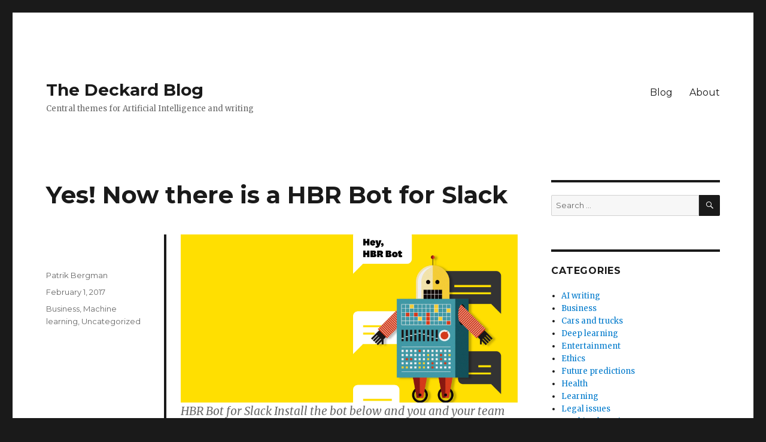

--- FILE ---
content_type: text/html; charset=UTF-8
request_url: https://deckard.se/yes-now-there-is-a-hbr-bot-for-slack-2/
body_size: 13798
content:
<!DOCTYPE html>
<html lang="en-GB" class="no-js">
<head>
	<meta charset="UTF-8">
	<meta name="viewport" content="width=device-width, initial-scale=1">
	<link rel="profile" href="https://gmpg.org/xfn/11">
		<link rel="pingback" href="https://deckard.se/xmlrpc.php">
		<script>(function(html){html.className = html.className.replace(/\bno-js\b/,'js')})(document.documentElement);</script>
<meta name='robots' content='index, follow, max-image-preview:large, max-snippet:-1, max-video-preview:-1' />

	<!-- This site is optimized with the Yoast SEO plugin v19.13 - https://yoast.com/wordpress/plugins/seo/ -->
	<title>Yes! Now there is a HBR Bot for Slack - The Deckard Blog</title>
	<link rel="canonical" href="https://deckard.se/yes-now-there-is-a-hbr-bot-for-slack-2/" />
	<meta property="og:locale" content="en_GB" />
	<meta property="og:type" content="article" />
	<meta property="og:title" content="Yes! Now there is a HBR Bot for Slack - The Deckard Blog" />
	<meta property="og:description" content="HBR Bot for Slack Install the bot below and you and your team can receive a daily piece of advice from Harvard Business Review. Do you and your team use Slack? Now you can get some of HBR’s most practical insights delivered to you right inside the app. The HBR bot has compiled advice from &hellip; Continue reading &quot;Yes! Now there is a HBR Bot for Slack&quot;" />
	<meta property="og:url" content="https://deckard.se/yes-now-there-is-a-hbr-bot-for-slack-2/" />
	<meta property="og:site_name" content="The Deckard Blog" />
	<meta property="article:published_time" content="2017-02-01T14:19:13+00:00" />
	<meta property="og:image" content="http://deckard.se/wp-content/uploads/2017/02/hbr-slackbot-hero-2.jpg" />
	<meta name="author" content="Patrik Bergman" />
	<meta name="twitter:card" content="summary_large_image" />
	<meta name="twitter:creator" content="@patrikbergman" />
	<meta name="twitter:site" content="@TheDeckardBlog" />
	<script type="application/ld+json" class="yoast-schema-graph">{"@context":"https://schema.org","@graph":[{"@type":"WebPage","@id":"https://deckard.se/yes-now-there-is-a-hbr-bot-for-slack-2/","url":"https://deckard.se/yes-now-there-is-a-hbr-bot-for-slack-2/","name":"Yes! Now there is a HBR Bot for Slack - The Deckard Blog","isPartOf":{"@id":"http://deckard.se/#website"},"primaryImageOfPage":{"@id":"https://deckard.se/yes-now-there-is-a-hbr-bot-for-slack-2/#primaryimage"},"image":{"@id":"https://deckard.se/yes-now-there-is-a-hbr-bot-for-slack-2/#primaryimage"},"thumbnailUrl":"http://deckard.se/wp-content/uploads/2017/02/hbr-slackbot-hero-2.jpg","datePublished":"2017-02-01T14:19:13+00:00","dateModified":"2017-02-01T14:19:13+00:00","author":{"@id":"http://deckard.se/#/schema/person/3c31353906a862069b6aa5f396c798c3"},"breadcrumb":{"@id":"https://deckard.se/yes-now-there-is-a-hbr-bot-for-slack-2/#breadcrumb"},"inLanguage":"en-GB","potentialAction":[{"@type":"ReadAction","target":["https://deckard.se/yes-now-there-is-a-hbr-bot-for-slack-2/"]}]},{"@type":"ImageObject","inLanguage":"en-GB","@id":"https://deckard.se/yes-now-there-is-a-hbr-bot-for-slack-2/#primaryimage","url":"https://deckard.se/wp-content/uploads/2017/02/hbr-slackbot-hero-2.jpg","contentUrl":"https://deckard.se/wp-content/uploads/2017/02/hbr-slackbot-hero-2.jpg","width":1920,"height":960},{"@type":"BreadcrumbList","@id":"https://deckard.se/yes-now-there-is-a-hbr-bot-for-slack-2/#breadcrumb","itemListElement":[{"@type":"ListItem","position":1,"name":"Home","item":"http://deckard.se/"},{"@type":"ListItem","position":2,"name":"Blog","item":"https://deckard.se/blog/"},{"@type":"ListItem","position":3,"name":"Yes! Now there is a HBR Bot for Slack"}]},{"@type":"WebSite","@id":"http://deckard.se/#website","url":"http://deckard.se/","name":"The Deckard Blog","description":"Central themes for Artificial Intelligence and writing","potentialAction":[{"@type":"SearchAction","target":{"@type":"EntryPoint","urlTemplate":"http://deckard.se/?s={search_term_string}"},"query-input":"required name=search_term_string"}],"inLanguage":"en-GB"},{"@type":"Person","@id":"http://deckard.se/#/schema/person/3c31353906a862069b6aa5f396c798c3","name":"Patrik Bergman","image":{"@type":"ImageObject","inLanguage":"en-GB","@id":"http://deckard.se/#/schema/person/image/","url":"https://secure.gravatar.com/avatar/65548335428dbd0270dec4deffa75820?s=96&d=blank&r=g","contentUrl":"https://secure.gravatar.com/avatar/65548335428dbd0270dec4deffa75820?s=96&d=blank&r=g","caption":"Patrik Bergman"},"description":"Communications Manager at Haldex. Father, husband, vegetarian and reader of Dostoyevsky.","sameAs":["http://linkedin.com/in/patrikbergman","https://twitter.com/patrikbergman"]}]}</script>
	<!-- / Yoast SEO plugin. -->


<link rel='dns-prefetch' href='//platform-api.sharethis.com' />
<link rel='dns-prefetch' href='//fonts.googleapis.com' />
<link rel='dns-prefetch' href='//v0.wordpress.com' />
<link href='https://fonts.gstatic.com' crossorigin rel='preconnect' />
<link rel="alternate" type="application/rss+xml" title="The Deckard Blog &raquo; Feed" href="https://deckard.se/feed/" />
<link rel="alternate" type="application/rss+xml" title="The Deckard Blog &raquo; Comments Feed" href="https://deckard.se/comments/feed/" />
<link rel="alternate" type="application/rss+xml" title="The Deckard Blog &raquo; Yes! Now there is a HBR Bot for Slack Comments Feed" href="https://deckard.se/yes-now-there-is-a-hbr-bot-for-slack-2/feed/" />
<script>
window._wpemojiSettings = {"baseUrl":"https:\/\/s.w.org\/images\/core\/emoji\/14.0.0\/72x72\/","ext":".png","svgUrl":"https:\/\/s.w.org\/images\/core\/emoji\/14.0.0\/svg\/","svgExt":".svg","source":{"concatemoji":"https:\/\/deckard.se\/wp-includes\/js\/wp-emoji-release.min.js?ver=6.1.9"}};
/*! This file is auto-generated */
!function(e,a,t){var n,r,o,i=a.createElement("canvas"),p=i.getContext&&i.getContext("2d");function s(e,t){var a=String.fromCharCode,e=(p.clearRect(0,0,i.width,i.height),p.fillText(a.apply(this,e),0,0),i.toDataURL());return p.clearRect(0,0,i.width,i.height),p.fillText(a.apply(this,t),0,0),e===i.toDataURL()}function c(e){var t=a.createElement("script");t.src=e,t.defer=t.type="text/javascript",a.getElementsByTagName("head")[0].appendChild(t)}for(o=Array("flag","emoji"),t.supports={everything:!0,everythingExceptFlag:!0},r=0;r<o.length;r++)t.supports[o[r]]=function(e){if(p&&p.fillText)switch(p.textBaseline="top",p.font="600 32px Arial",e){case"flag":return s([127987,65039,8205,9895,65039],[127987,65039,8203,9895,65039])?!1:!s([55356,56826,55356,56819],[55356,56826,8203,55356,56819])&&!s([55356,57332,56128,56423,56128,56418,56128,56421,56128,56430,56128,56423,56128,56447],[55356,57332,8203,56128,56423,8203,56128,56418,8203,56128,56421,8203,56128,56430,8203,56128,56423,8203,56128,56447]);case"emoji":return!s([129777,127995,8205,129778,127999],[129777,127995,8203,129778,127999])}return!1}(o[r]),t.supports.everything=t.supports.everything&&t.supports[o[r]],"flag"!==o[r]&&(t.supports.everythingExceptFlag=t.supports.everythingExceptFlag&&t.supports[o[r]]);t.supports.everythingExceptFlag=t.supports.everythingExceptFlag&&!t.supports.flag,t.DOMReady=!1,t.readyCallback=function(){t.DOMReady=!0},t.supports.everything||(n=function(){t.readyCallback()},a.addEventListener?(a.addEventListener("DOMContentLoaded",n,!1),e.addEventListener("load",n,!1)):(e.attachEvent("onload",n),a.attachEvent("onreadystatechange",function(){"complete"===a.readyState&&t.readyCallback()})),(e=t.source||{}).concatemoji?c(e.concatemoji):e.wpemoji&&e.twemoji&&(c(e.twemoji),c(e.wpemoji)))}(window,document,window._wpemojiSettings);
</script>
<style>
img.wp-smiley,
img.emoji {
	display: inline !important;
	border: none !important;
	box-shadow: none !important;
	height: 1em !important;
	width: 1em !important;
	margin: 0 0.07em !important;
	vertical-align: -0.1em !important;
	background: none !important;
	padding: 0 !important;
}
</style>
	<link rel='stylesheet' id='twentysixteen-jetpack-css' href='https://deckard.se/wp-content/plugins/jetpack/modules/theme-tools/compat/twentysixteen.css?ver=11.6.2' media='all' />
<link rel='stylesheet' id='wp-block-library-css' href='https://deckard.se/wp-includes/css/dist/block-library/style.min.css?ver=6.1.9' media='all' />
<style id='wp-block-library-inline-css'>
.has-text-align-justify{text-align:justify;}
</style>
<style id='wp-block-library-theme-inline-css'>
.wp-block-audio figcaption{color:#555;font-size:13px;text-align:center}.is-dark-theme .wp-block-audio figcaption{color:hsla(0,0%,100%,.65)}.wp-block-audio{margin:0 0 1em}.wp-block-code{border:1px solid #ccc;border-radius:4px;font-family:Menlo,Consolas,monaco,monospace;padding:.8em 1em}.wp-block-embed figcaption{color:#555;font-size:13px;text-align:center}.is-dark-theme .wp-block-embed figcaption{color:hsla(0,0%,100%,.65)}.wp-block-embed{margin:0 0 1em}.blocks-gallery-caption{color:#555;font-size:13px;text-align:center}.is-dark-theme .blocks-gallery-caption{color:hsla(0,0%,100%,.65)}.wp-block-image figcaption{color:#555;font-size:13px;text-align:center}.is-dark-theme .wp-block-image figcaption{color:hsla(0,0%,100%,.65)}.wp-block-image{margin:0 0 1em}.wp-block-pullquote{border-top:4px solid;border-bottom:4px solid;margin-bottom:1.75em;color:currentColor}.wp-block-pullquote__citation,.wp-block-pullquote cite,.wp-block-pullquote footer{color:currentColor;text-transform:uppercase;font-size:.8125em;font-style:normal}.wp-block-quote{border-left:.25em solid;margin:0 0 1.75em;padding-left:1em}.wp-block-quote cite,.wp-block-quote footer{color:currentColor;font-size:.8125em;position:relative;font-style:normal}.wp-block-quote.has-text-align-right{border-left:none;border-right:.25em solid;padding-left:0;padding-right:1em}.wp-block-quote.has-text-align-center{border:none;padding-left:0}.wp-block-quote.is-large,.wp-block-quote.is-style-large,.wp-block-quote.is-style-plain{border:none}.wp-block-search .wp-block-search__label{font-weight:700}.wp-block-search__button{border:1px solid #ccc;padding:.375em .625em}:where(.wp-block-group.has-background){padding:1.25em 2.375em}.wp-block-separator.has-css-opacity{opacity:.4}.wp-block-separator{border:none;border-bottom:2px solid;margin-left:auto;margin-right:auto}.wp-block-separator.has-alpha-channel-opacity{opacity:1}.wp-block-separator:not(.is-style-wide):not(.is-style-dots){width:100px}.wp-block-separator.has-background:not(.is-style-dots){border-bottom:none;height:1px}.wp-block-separator.has-background:not(.is-style-wide):not(.is-style-dots){height:2px}.wp-block-table{margin:"0 0 1em 0"}.wp-block-table thead{border-bottom:3px solid}.wp-block-table tfoot{border-top:3px solid}.wp-block-table td,.wp-block-table th{word-break:normal}.wp-block-table figcaption{color:#555;font-size:13px;text-align:center}.is-dark-theme .wp-block-table figcaption{color:hsla(0,0%,100%,.65)}.wp-block-video figcaption{color:#555;font-size:13px;text-align:center}.is-dark-theme .wp-block-video figcaption{color:hsla(0,0%,100%,.65)}.wp-block-video{margin:0 0 1em}.wp-block-template-part.has-background{padding:1.25em 2.375em;margin-top:0;margin-bottom:0}
</style>
<link rel='stylesheet' id='mediaelement-css' href='https://deckard.se/wp-includes/js/mediaelement/mediaelementplayer-legacy.min.css?ver=4.2.17' media='all' />
<link rel='stylesheet' id='wp-mediaelement-css' href='https://deckard.se/wp-includes/js/mediaelement/wp-mediaelement.min.css?ver=6.1.9' media='all' />
<link rel='stylesheet' id='classic-theme-styles-css' href='https://deckard.se/wp-includes/css/classic-themes.min.css?ver=1' media='all' />
<style id='global-styles-inline-css'>
body{--wp--preset--color--black: #000000;--wp--preset--color--cyan-bluish-gray: #abb8c3;--wp--preset--color--white: #fff;--wp--preset--color--pale-pink: #f78da7;--wp--preset--color--vivid-red: #cf2e2e;--wp--preset--color--luminous-vivid-orange: #ff6900;--wp--preset--color--luminous-vivid-amber: #fcb900;--wp--preset--color--light-green-cyan: #7bdcb5;--wp--preset--color--vivid-green-cyan: #00d084;--wp--preset--color--pale-cyan-blue: #8ed1fc;--wp--preset--color--vivid-cyan-blue: #0693e3;--wp--preset--color--vivid-purple: #9b51e0;--wp--preset--color--dark-gray: #1a1a1a;--wp--preset--color--medium-gray: #686868;--wp--preset--color--light-gray: #e5e5e5;--wp--preset--color--blue-gray: #4d545c;--wp--preset--color--bright-blue: #007acc;--wp--preset--color--light-blue: #9adffd;--wp--preset--color--dark-brown: #402b30;--wp--preset--color--medium-brown: #774e24;--wp--preset--color--dark-red: #640c1f;--wp--preset--color--bright-red: #ff675f;--wp--preset--color--yellow: #ffef8e;--wp--preset--gradient--vivid-cyan-blue-to-vivid-purple: linear-gradient(135deg,rgba(6,147,227,1) 0%,rgb(155,81,224) 100%);--wp--preset--gradient--light-green-cyan-to-vivid-green-cyan: linear-gradient(135deg,rgb(122,220,180) 0%,rgb(0,208,130) 100%);--wp--preset--gradient--luminous-vivid-amber-to-luminous-vivid-orange: linear-gradient(135deg,rgba(252,185,0,1) 0%,rgba(255,105,0,1) 100%);--wp--preset--gradient--luminous-vivid-orange-to-vivid-red: linear-gradient(135deg,rgba(255,105,0,1) 0%,rgb(207,46,46) 100%);--wp--preset--gradient--very-light-gray-to-cyan-bluish-gray: linear-gradient(135deg,rgb(238,238,238) 0%,rgb(169,184,195) 100%);--wp--preset--gradient--cool-to-warm-spectrum: linear-gradient(135deg,rgb(74,234,220) 0%,rgb(151,120,209) 20%,rgb(207,42,186) 40%,rgb(238,44,130) 60%,rgb(251,105,98) 80%,rgb(254,248,76) 100%);--wp--preset--gradient--blush-light-purple: linear-gradient(135deg,rgb(255,206,236) 0%,rgb(152,150,240) 100%);--wp--preset--gradient--blush-bordeaux: linear-gradient(135deg,rgb(254,205,165) 0%,rgb(254,45,45) 50%,rgb(107,0,62) 100%);--wp--preset--gradient--luminous-dusk: linear-gradient(135deg,rgb(255,203,112) 0%,rgb(199,81,192) 50%,rgb(65,88,208) 100%);--wp--preset--gradient--pale-ocean: linear-gradient(135deg,rgb(255,245,203) 0%,rgb(182,227,212) 50%,rgb(51,167,181) 100%);--wp--preset--gradient--electric-grass: linear-gradient(135deg,rgb(202,248,128) 0%,rgb(113,206,126) 100%);--wp--preset--gradient--midnight: linear-gradient(135deg,rgb(2,3,129) 0%,rgb(40,116,252) 100%);--wp--preset--duotone--dark-grayscale: url('#wp-duotone-dark-grayscale');--wp--preset--duotone--grayscale: url('#wp-duotone-grayscale');--wp--preset--duotone--purple-yellow: url('#wp-duotone-purple-yellow');--wp--preset--duotone--blue-red: url('#wp-duotone-blue-red');--wp--preset--duotone--midnight: url('#wp-duotone-midnight');--wp--preset--duotone--magenta-yellow: url('#wp-duotone-magenta-yellow');--wp--preset--duotone--purple-green: url('#wp-duotone-purple-green');--wp--preset--duotone--blue-orange: url('#wp-duotone-blue-orange');--wp--preset--font-size--small: 13px;--wp--preset--font-size--medium: 20px;--wp--preset--font-size--large: 36px;--wp--preset--font-size--x-large: 42px;--wp--preset--spacing--20: 0.44rem;--wp--preset--spacing--30: 0.67rem;--wp--preset--spacing--40: 1rem;--wp--preset--spacing--50: 1.5rem;--wp--preset--spacing--60: 2.25rem;--wp--preset--spacing--70: 3.38rem;--wp--preset--spacing--80: 5.06rem;}:where(.is-layout-flex){gap: 0.5em;}body .is-layout-flow > .alignleft{float: left;margin-inline-start: 0;margin-inline-end: 2em;}body .is-layout-flow > .alignright{float: right;margin-inline-start: 2em;margin-inline-end: 0;}body .is-layout-flow > .aligncenter{margin-left: auto !important;margin-right: auto !important;}body .is-layout-constrained > .alignleft{float: left;margin-inline-start: 0;margin-inline-end: 2em;}body .is-layout-constrained > .alignright{float: right;margin-inline-start: 2em;margin-inline-end: 0;}body .is-layout-constrained > .aligncenter{margin-left: auto !important;margin-right: auto !important;}body .is-layout-constrained > :where(:not(.alignleft):not(.alignright):not(.alignfull)){max-width: var(--wp--style--global--content-size);margin-left: auto !important;margin-right: auto !important;}body .is-layout-constrained > .alignwide{max-width: var(--wp--style--global--wide-size);}body .is-layout-flex{display: flex;}body .is-layout-flex{flex-wrap: wrap;align-items: center;}body .is-layout-flex > *{margin: 0;}:where(.wp-block-columns.is-layout-flex){gap: 2em;}.has-black-color{color: var(--wp--preset--color--black) !important;}.has-cyan-bluish-gray-color{color: var(--wp--preset--color--cyan-bluish-gray) !important;}.has-white-color{color: var(--wp--preset--color--white) !important;}.has-pale-pink-color{color: var(--wp--preset--color--pale-pink) !important;}.has-vivid-red-color{color: var(--wp--preset--color--vivid-red) !important;}.has-luminous-vivid-orange-color{color: var(--wp--preset--color--luminous-vivid-orange) !important;}.has-luminous-vivid-amber-color{color: var(--wp--preset--color--luminous-vivid-amber) !important;}.has-light-green-cyan-color{color: var(--wp--preset--color--light-green-cyan) !important;}.has-vivid-green-cyan-color{color: var(--wp--preset--color--vivid-green-cyan) !important;}.has-pale-cyan-blue-color{color: var(--wp--preset--color--pale-cyan-blue) !important;}.has-vivid-cyan-blue-color{color: var(--wp--preset--color--vivid-cyan-blue) !important;}.has-vivid-purple-color{color: var(--wp--preset--color--vivid-purple) !important;}.has-black-background-color{background-color: var(--wp--preset--color--black) !important;}.has-cyan-bluish-gray-background-color{background-color: var(--wp--preset--color--cyan-bluish-gray) !important;}.has-white-background-color{background-color: var(--wp--preset--color--white) !important;}.has-pale-pink-background-color{background-color: var(--wp--preset--color--pale-pink) !important;}.has-vivid-red-background-color{background-color: var(--wp--preset--color--vivid-red) !important;}.has-luminous-vivid-orange-background-color{background-color: var(--wp--preset--color--luminous-vivid-orange) !important;}.has-luminous-vivid-amber-background-color{background-color: var(--wp--preset--color--luminous-vivid-amber) !important;}.has-light-green-cyan-background-color{background-color: var(--wp--preset--color--light-green-cyan) !important;}.has-vivid-green-cyan-background-color{background-color: var(--wp--preset--color--vivid-green-cyan) !important;}.has-pale-cyan-blue-background-color{background-color: var(--wp--preset--color--pale-cyan-blue) !important;}.has-vivid-cyan-blue-background-color{background-color: var(--wp--preset--color--vivid-cyan-blue) !important;}.has-vivid-purple-background-color{background-color: var(--wp--preset--color--vivid-purple) !important;}.has-black-border-color{border-color: var(--wp--preset--color--black) !important;}.has-cyan-bluish-gray-border-color{border-color: var(--wp--preset--color--cyan-bluish-gray) !important;}.has-white-border-color{border-color: var(--wp--preset--color--white) !important;}.has-pale-pink-border-color{border-color: var(--wp--preset--color--pale-pink) !important;}.has-vivid-red-border-color{border-color: var(--wp--preset--color--vivid-red) !important;}.has-luminous-vivid-orange-border-color{border-color: var(--wp--preset--color--luminous-vivid-orange) !important;}.has-luminous-vivid-amber-border-color{border-color: var(--wp--preset--color--luminous-vivid-amber) !important;}.has-light-green-cyan-border-color{border-color: var(--wp--preset--color--light-green-cyan) !important;}.has-vivid-green-cyan-border-color{border-color: var(--wp--preset--color--vivid-green-cyan) !important;}.has-pale-cyan-blue-border-color{border-color: var(--wp--preset--color--pale-cyan-blue) !important;}.has-vivid-cyan-blue-border-color{border-color: var(--wp--preset--color--vivid-cyan-blue) !important;}.has-vivid-purple-border-color{border-color: var(--wp--preset--color--vivid-purple) !important;}.has-vivid-cyan-blue-to-vivid-purple-gradient-background{background: var(--wp--preset--gradient--vivid-cyan-blue-to-vivid-purple) !important;}.has-light-green-cyan-to-vivid-green-cyan-gradient-background{background: var(--wp--preset--gradient--light-green-cyan-to-vivid-green-cyan) !important;}.has-luminous-vivid-amber-to-luminous-vivid-orange-gradient-background{background: var(--wp--preset--gradient--luminous-vivid-amber-to-luminous-vivid-orange) !important;}.has-luminous-vivid-orange-to-vivid-red-gradient-background{background: var(--wp--preset--gradient--luminous-vivid-orange-to-vivid-red) !important;}.has-very-light-gray-to-cyan-bluish-gray-gradient-background{background: var(--wp--preset--gradient--very-light-gray-to-cyan-bluish-gray) !important;}.has-cool-to-warm-spectrum-gradient-background{background: var(--wp--preset--gradient--cool-to-warm-spectrum) !important;}.has-blush-light-purple-gradient-background{background: var(--wp--preset--gradient--blush-light-purple) !important;}.has-blush-bordeaux-gradient-background{background: var(--wp--preset--gradient--blush-bordeaux) !important;}.has-luminous-dusk-gradient-background{background: var(--wp--preset--gradient--luminous-dusk) !important;}.has-pale-ocean-gradient-background{background: var(--wp--preset--gradient--pale-ocean) !important;}.has-electric-grass-gradient-background{background: var(--wp--preset--gradient--electric-grass) !important;}.has-midnight-gradient-background{background: var(--wp--preset--gradient--midnight) !important;}.has-small-font-size{font-size: var(--wp--preset--font-size--small) !important;}.has-medium-font-size{font-size: var(--wp--preset--font-size--medium) !important;}.has-large-font-size{font-size: var(--wp--preset--font-size--large) !important;}.has-x-large-font-size{font-size: var(--wp--preset--font-size--x-large) !important;}
.wp-block-navigation a:where(:not(.wp-element-button)){color: inherit;}
:where(.wp-block-columns.is-layout-flex){gap: 2em;}
.wp-block-pullquote{font-size: 1.5em;line-height: 1.6;}
</style>
<link rel='stylesheet' id='tfba_socialfeed_style-css' href='https://deckard.se/wp-content/plugins/arrow-twitter-feed/includes/../css/jquery.socialfeed.css?ver=1.0.0' media='all' />
<link rel='stylesheet' id='optinforms-stylesheet-css' href='https://deckard.se/wp-content/plugins/optin-forms/css/optinforms.css?ver=1.3.0' media='all' />
<link rel='stylesheet' id='optinforms-googleFont-css' href='//fonts.googleapis.com/css?family=News+Cycle&#038;ver=6.1.9' media='all' />
<link rel='stylesheet' id='twentysixteen-fonts-css' href='https://fonts.googleapis.com/css?family=Merriweather%3A400%2C700%2C900%2C400italic%2C700italic%2C900italic%7CMontserrat%3A400%2C700%7CInconsolata%3A400&#038;subset=latin%2Clatin-ext&#038;display=fallback' media='all' />
<link rel='stylesheet' id='genericons-css' href='https://deckard.se/wp-content/plugins/jetpack/_inc/genericons/genericons/genericons.css?ver=3.1' media='all' />
<link rel='stylesheet' id='twentysixteen-style-css' href='https://deckard.se/wp-content/themes/twentysixteen/style.css?ver=20221101' media='all' />
<link rel='stylesheet' id='twentysixteen-block-style-css' href='https://deckard.se/wp-content/themes/twentysixteen/css/blocks.css?ver=20221004' media='all' />
<!--[if lt IE 10]>
<link rel='stylesheet' id='twentysixteen-ie-css' href='https://deckard.se/wp-content/themes/twentysixteen/css/ie.css?ver=20170530' media='all' />
<![endif]-->
<!--[if lt IE 9]>
<link rel='stylesheet' id='twentysixteen-ie8-css' href='https://deckard.se/wp-content/themes/twentysixteen/css/ie8.css?ver=20170530' media='all' />
<![endif]-->
<!--[if lt IE 8]>
<link rel='stylesheet' id='twentysixteen-ie7-css' href='https://deckard.se/wp-content/themes/twentysixteen/css/ie7.css?ver=20170530' media='all' />
<![endif]-->
<link rel='stylesheet' id='esf-custom-fonts-css' href='https://deckard.se/wp-content/plugins/easy-facebook-likebox/frontend/assets/css/esf-custom-fonts.css?ver=6.1.9' media='all' />
<link rel='stylesheet' id='esf-insta-frontend-css' href='https://deckard.se/wp-content/plugins/easy-facebook-likebox//instagram/frontend/assets/css/esf-insta-frontend.css?ver=6.1.9' media='all' />
<link rel='stylesheet' id='esf-insta-customizer-style-css' href='https://deckard.se/wp-admin/admin-ajax.php?action=esf-insta-customizer-style&#038;ver=6.1.9' media='all' />
<link rel='stylesheet' id='yarppRelatedCss-css' href='https://deckard.se/wp-content/plugins/yet-another-related-posts-plugin/style/related.css?ver=5.30.1' media='all' />
<link rel='stylesheet' id='jetpack_css-css' href='https://deckard.se/wp-content/plugins/jetpack/css/jetpack.css?ver=11.6.2' media='all' />
<script src='https://deckard.se/wp-includes/js/jquery/jquery.min.js?ver=3.6.1' id='jquery-core-js'></script>
<script src='https://deckard.se/wp-includes/js/jquery/jquery-migrate.min.js?ver=3.3.2' id='jquery-migrate-js'></script>
<script src='https://deckard.se/wp-content/plugins/arrow-twitter-feed/includes/../bower_components/codebird-js/codebird.js?ver=6.1.9' id='tfba_codebird-js'></script>
<script src='https://deckard.se/wp-content/plugins/arrow-twitter-feed/includes/../bower_components/doT/doT.min.js?ver=6.1.9' id='tfba_doT-js'></script>
<script src='https://deckard.se/wp-content/plugins/arrow-twitter-feed/includes/../bower_components/moment/min/moment.min.js?ver=6.1.9' id='tfba_moment-js'></script>
<script src='https://deckard.se/wp-content/plugins/arrow-twitter-feed/includes/../js/jquery.socialfeed.js?ver=6.1.9' id='tfba_socialfeed-js'></script>
<script id='tho-header-js-js-extra'>
var THO_Head = {"variations":{"759":{"variations":{"7":"Deloitte says: Focus on Machine Intelligence (MI), not just #AI","8":"There's a new master in town says Deloitte: Machine Intelligence (MI) #AI","9":"Machine Intelligence (MI) is the forest, and Artificial Intelligence (AI) are the trees, says Deloitte"},"test_id":"3","winners":[]},"665":{"variations":{"4":"Autonomous or driverless cars, and will we buy them?","5":"Want to buy an autonomus car? Read this first.","6":"Will you buy an autonomous car or a driverless car?"},"test_id":"2","winners":[]},"671":{"variations":{"1":"How companies are preparing to use Artificial Intelligence #AI","2":"This is how you can prepare for AI","3":"Preparing for using AI? Her are the necessary steps."},"test_id":"1","winners":[]}},"post_id":"596","element_tag":"thrive_headline","woo_tag":"tho_woo"};
</script>
<script src='https://deckard.se/wp-content/plugins/thrive-headline-optimizer/frontend/js/header.min.js?ver=2.3.1' id='tho-header-js-js'></script>
<!--[if lt IE 9]>
<script src='https://deckard.se/wp-content/themes/twentysixteen/js/html5.js?ver=3.7.3' id='twentysixteen-html5-js'></script>
<![endif]-->
<script src='https://deckard.se/wp-content/plugins/easy-facebook-likebox/frontend/assets/js/imagesloaded.pkgd.min.js?ver=6.1.9' id='imagesloaded.pkgd.min-js'></script>
<script id='esf-insta-public-js-extra'>
var esf_insta = {"ajax_url":"https:\/\/deckard.se\/wp-admin\/admin-ajax.php","version":"free","nonce":"ff220b04c9"};
</script>
<script src='https://deckard.se/wp-content/plugins/easy-facebook-likebox//instagram/frontend/assets/js/esf-insta-public.js?ver=1' id='esf-insta-public-js'></script>
<script src='//platform-api.sharethis.com/js/sharethis.js#source=googleanalytics-wordpress#product=ga&#038;property=63b14cedeb42960019cdfa53' id='googleanalytics-platform-sharethis-js'></script>
<link rel="https://api.w.org/" href="https://deckard.se/wp-json/" /><link rel="alternate" type="application/json" href="https://deckard.se/wp-json/wp/v2/posts/596" /><link rel="EditURI" type="application/rsd+xml" title="RSD" href="https://deckard.se/xmlrpc.php?rsd" />
<link rel="wlwmanifest" type="application/wlwmanifest+xml" href="https://deckard.se/wp-includes/wlwmanifest.xml" />
<meta name="generator" content="WordPress 6.1.9" />
<link rel='shortlink' href='https://wp.me/p8nbMX-9C' />
<link rel="alternate" type="application/json+oembed" href="https://deckard.se/wp-json/oembed/1.0/embed?url=https%3A%2F%2Fdeckard.se%2Fyes-now-there-is-a-hbr-bot-for-slack-2%2F" />
<link rel="alternate" type="text/xml+oembed" href="https://deckard.se/wp-json/oembed/1.0/embed?url=https%3A%2F%2Fdeckard.se%2Fyes-now-there-is-a-hbr-bot-for-slack-2%2F&#038;format=xml" />
<style type="text/css" id="tve_global_variables">:root{--tcb-background-author-image:url(https://secure.gravatar.com/avatar/65548335428dbd0270dec4deffa75820?s=256&d=blank&r=g);--tcb-background-user-image:url();--tcb-background-featured-image-thumbnail:url(https://deckard.se/wp-content/plugins/thrive-visual-editor/editor/css/images/featured_image.png);}</style>	<style>img#wpstats{display:none}</style>
		<script>
(function() {
	(function (i, s, o, g, r, a, m) {
		i['GoogleAnalyticsObject'] = r;
		i[r] = i[r] || function () {
				(i[r].q = i[r].q || []).push(arguments)
			}, i[r].l = 1 * new Date();
		a = s.createElement(o),
			m = s.getElementsByTagName(o)[0];
		a.async = 1;
		a.src = g;
		m.parentNode.insertBefore(a, m)
	})(window, document, 'script', 'https://google-analytics.com/analytics.js', 'ga');

	ga('create', 'UA-91624833-1', 'auto');
			ga('send', 'pageview');
	})();
</script>
<style type="text/css" id="thrive-default-styles"></style></head>

<body class="post-template-default single single-post postid-596 single-format-standard wp-embed-responsive">
<svg xmlns="http://www.w3.org/2000/svg" viewBox="0 0 0 0" width="0" height="0" focusable="false" role="none" style="visibility: hidden; position: absolute; left: -9999px; overflow: hidden;" ><defs><filter id="wp-duotone-dark-grayscale"><feColorMatrix color-interpolation-filters="sRGB" type="matrix" values=" .299 .587 .114 0 0 .299 .587 .114 0 0 .299 .587 .114 0 0 .299 .587 .114 0 0 " /><feComponentTransfer color-interpolation-filters="sRGB" ><feFuncR type="table" tableValues="0 0.49803921568627" /><feFuncG type="table" tableValues="0 0.49803921568627" /><feFuncB type="table" tableValues="0 0.49803921568627" /><feFuncA type="table" tableValues="1 1" /></feComponentTransfer><feComposite in2="SourceGraphic" operator="in" /></filter></defs></svg><svg xmlns="http://www.w3.org/2000/svg" viewBox="0 0 0 0" width="0" height="0" focusable="false" role="none" style="visibility: hidden; position: absolute; left: -9999px; overflow: hidden;" ><defs><filter id="wp-duotone-grayscale"><feColorMatrix color-interpolation-filters="sRGB" type="matrix" values=" .299 .587 .114 0 0 .299 .587 .114 0 0 .299 .587 .114 0 0 .299 .587 .114 0 0 " /><feComponentTransfer color-interpolation-filters="sRGB" ><feFuncR type="table" tableValues="0 1" /><feFuncG type="table" tableValues="0 1" /><feFuncB type="table" tableValues="0 1" /><feFuncA type="table" tableValues="1 1" /></feComponentTransfer><feComposite in2="SourceGraphic" operator="in" /></filter></defs></svg><svg xmlns="http://www.w3.org/2000/svg" viewBox="0 0 0 0" width="0" height="0" focusable="false" role="none" style="visibility: hidden; position: absolute; left: -9999px; overflow: hidden;" ><defs><filter id="wp-duotone-purple-yellow"><feColorMatrix color-interpolation-filters="sRGB" type="matrix" values=" .299 .587 .114 0 0 .299 .587 .114 0 0 .299 .587 .114 0 0 .299 .587 .114 0 0 " /><feComponentTransfer color-interpolation-filters="sRGB" ><feFuncR type="table" tableValues="0.54901960784314 0.98823529411765" /><feFuncG type="table" tableValues="0 1" /><feFuncB type="table" tableValues="0.71764705882353 0.25490196078431" /><feFuncA type="table" tableValues="1 1" /></feComponentTransfer><feComposite in2="SourceGraphic" operator="in" /></filter></defs></svg><svg xmlns="http://www.w3.org/2000/svg" viewBox="0 0 0 0" width="0" height="0" focusable="false" role="none" style="visibility: hidden; position: absolute; left: -9999px; overflow: hidden;" ><defs><filter id="wp-duotone-blue-red"><feColorMatrix color-interpolation-filters="sRGB" type="matrix" values=" .299 .587 .114 0 0 .299 .587 .114 0 0 .299 .587 .114 0 0 .299 .587 .114 0 0 " /><feComponentTransfer color-interpolation-filters="sRGB" ><feFuncR type="table" tableValues="0 1" /><feFuncG type="table" tableValues="0 0.27843137254902" /><feFuncB type="table" tableValues="0.5921568627451 0.27843137254902" /><feFuncA type="table" tableValues="1 1" /></feComponentTransfer><feComposite in2="SourceGraphic" operator="in" /></filter></defs></svg><svg xmlns="http://www.w3.org/2000/svg" viewBox="0 0 0 0" width="0" height="0" focusable="false" role="none" style="visibility: hidden; position: absolute; left: -9999px; overflow: hidden;" ><defs><filter id="wp-duotone-midnight"><feColorMatrix color-interpolation-filters="sRGB" type="matrix" values=" .299 .587 .114 0 0 .299 .587 .114 0 0 .299 .587 .114 0 0 .299 .587 .114 0 0 " /><feComponentTransfer color-interpolation-filters="sRGB" ><feFuncR type="table" tableValues="0 0" /><feFuncG type="table" tableValues="0 0.64705882352941" /><feFuncB type="table" tableValues="0 1" /><feFuncA type="table" tableValues="1 1" /></feComponentTransfer><feComposite in2="SourceGraphic" operator="in" /></filter></defs></svg><svg xmlns="http://www.w3.org/2000/svg" viewBox="0 0 0 0" width="0" height="0" focusable="false" role="none" style="visibility: hidden; position: absolute; left: -9999px; overflow: hidden;" ><defs><filter id="wp-duotone-magenta-yellow"><feColorMatrix color-interpolation-filters="sRGB" type="matrix" values=" .299 .587 .114 0 0 .299 .587 .114 0 0 .299 .587 .114 0 0 .299 .587 .114 0 0 " /><feComponentTransfer color-interpolation-filters="sRGB" ><feFuncR type="table" tableValues="0.78039215686275 1" /><feFuncG type="table" tableValues="0 0.94901960784314" /><feFuncB type="table" tableValues="0.35294117647059 0.47058823529412" /><feFuncA type="table" tableValues="1 1" /></feComponentTransfer><feComposite in2="SourceGraphic" operator="in" /></filter></defs></svg><svg xmlns="http://www.w3.org/2000/svg" viewBox="0 0 0 0" width="0" height="0" focusable="false" role="none" style="visibility: hidden; position: absolute; left: -9999px; overflow: hidden;" ><defs><filter id="wp-duotone-purple-green"><feColorMatrix color-interpolation-filters="sRGB" type="matrix" values=" .299 .587 .114 0 0 .299 .587 .114 0 0 .299 .587 .114 0 0 .299 .587 .114 0 0 " /><feComponentTransfer color-interpolation-filters="sRGB" ><feFuncR type="table" tableValues="0.65098039215686 0.40392156862745" /><feFuncG type="table" tableValues="0 1" /><feFuncB type="table" tableValues="0.44705882352941 0.4" /><feFuncA type="table" tableValues="1 1" /></feComponentTransfer><feComposite in2="SourceGraphic" operator="in" /></filter></defs></svg><svg xmlns="http://www.w3.org/2000/svg" viewBox="0 0 0 0" width="0" height="0" focusable="false" role="none" style="visibility: hidden; position: absolute; left: -9999px; overflow: hidden;" ><defs><filter id="wp-duotone-blue-orange"><feColorMatrix color-interpolation-filters="sRGB" type="matrix" values=" .299 .587 .114 0 0 .299 .587 .114 0 0 .299 .587 .114 0 0 .299 .587 .114 0 0 " /><feComponentTransfer color-interpolation-filters="sRGB" ><feFuncR type="table" tableValues="0.098039215686275 1" /><feFuncG type="table" tableValues="0 0.66274509803922" /><feFuncB type="table" tableValues="0.84705882352941 0.41960784313725" /><feFuncA type="table" tableValues="1 1" /></feComponentTransfer><feComposite in2="SourceGraphic" operator="in" /></filter></defs></svg><div id="page" class="site">
	<div class="site-inner">
		<a class="skip-link screen-reader-text" href="#content">Skip to content</a>

		<header id="masthead" class="site-header">
			<div class="site-header-main">
				<div class="site-branding">
					
											<p class="site-title"><a href="https://deckard.se/" rel="home">The Deckard Blog</a></p>
												<p class="site-description">Central themes for Artificial Intelligence and writing</p>
									</div><!-- .site-branding -->

									<button id="menu-toggle" class="menu-toggle">Menu</button>

					<div id="site-header-menu" class="site-header-menu">
													<nav id="site-navigation" class="main-navigation" aria-label="Primary menu">
								<div class="menu-primary-container"><ul id="menu-primary" class="primary-menu"><li id="menu-item-701" class="menu-item menu-item-type-post_type menu-item-object-page current_page_parent menu-item-701"><a href="https://deckard.se/blog/">Blog</a></li>
<li id="menu-item-644" class="menu-item menu-item-type-post_type menu-item-object-page menu-item-644"><a href="https://deckard.se/about/">About</a></li>
</ul></div>							</nav><!-- .main-navigation -->
						
											</div><!-- .site-header-menu -->
							</div><!-- .site-header-main -->

					</header><!-- .site-header -->

		<div id="content" class="site-content">

<div id="primary" class="content-area">
	<main id="main" class="site-main">
		
<article id="post-596" class="post-596 post type-post status-publish format-standard hentry category-business category-machine-learning category-uncategorized">
	<header class="entry-header">
		<h1 class="entry-title">Yes! Now there is a HBR Bot for Slack</h1>	</header><!-- .entry-header -->

	
	
	<div class="entry-content">
		<blockquote><p><a href="https://hbr.org/hbr-bot-for-slack?utm_campaign=hbr&amp;utm_source=twitter&amp;utm_medium=social"><img decoding="async" class="alignnone size-full" src="http://deckard.se/wp-content/uploads/2017/02/hbr-slackbot-hero-2.jpg" alt="" /></a>HBR Bot for Slack Install the bot below and you and your team can receive a daily piece of advice from Harvard Business Review. Do you and your team use Slack? Now you can get some of HBR’s most practical insights delivered to you right inside the app. The HBR bot has compiled advice from […]</p>
<p>Source: <a href="https://hbr.org/hbr-bot-for-slack?utm_campaign=hbr&amp;utm_source=twitter&amp;utm_medium=social">HBR Bot for Slack</a></p></blockquote>


<!-- Form created by Optin Forms plugin by WPKube: create beautiful optin forms with ease! -->
<!-- https://wpkube.com/ -->
<div id="optinforms-form5-container" class="optinforms-form-container" ><form method="post"  action="//blog.us15.list-manage.com/subscribe/post?u=6c3af2c67c238910e514c9b0f&id=8fd34db83d" ><div id="optinforms-form5" style="background:#333333;"><div id="optinforms-form5-container-left"><div id="optinforms-form5-title" style="font-family:News Cycle; font-size:24px; line-height:24px; color:#fb6a13">GET FREE UPDATES</div><!--optinforms-form5-title--><input required type="text" id="optinforms-form5-name-field" name="OF_NAME" placeholder="Enter Your Name" style="font-family:Arial, Helvetica, sans-serif; font-size:12px; color:#000000" /><input required type="text" id="optinforms-form5-email-field" name="EMAIL" placeholder="Enter Your Email" style="font-family:Arial, Helvetica, sans-serif; font-size:12px; color:#000000" />
		<input type="hidden" name="FNAME" autocomplete="off" class="optinforms-mailchimp-field" />
		<input type="hidden" name="LNAME" autocomplete="off" class="optinforms-mailchimp-field" />

		<input type="submit" name="submit" id="optinforms-form5-button" value="SUBSCRIBE FOR FREE" style="font-family:Arial, Helvetica, sans-serif; font-size:16px; color:#FFFFFF; background-color:#fb6a13" />
		<div class="optinforms-confirm-checkbox optinforms-form1-confirm-checkbox">

			<input type="checkbox" required /> I agree to have my personal information transfered to MailChimp ( <a href="https://mailchimp.com/legal/privacy/" target="_blank">more information</a> )
		</div><!-- .optinforms-confirm-checkbox -->

	</div><!--optinforms-form5-container-left--><div id="optinforms-form5-container-right"><div id="optinforms-form5-subtitle" style="font-family:Georgia; font-size:16px; color:#cccccc">Join our other wise subscribers who want to stay updated on the latest AI news.</div><!--optinforms-form5-subtitle--><div id="optinforms-form5-disclaimer" style="font-family:Georgia, Times New Roman, Times, serif; font-size:14px; color:#727272">We hate spam. Your email address will not be sold or shared with anyone else.</div><!--optinforms-form5-disclaimer--></div><!--optinforms-form5-container-right--><div class="clear"></div></div><!--optinforms-form5--><div class="clear"></div></form></div><!--optinforms-form5-container--><div class="clear"></div>
<!-- / Optin Forms -->

<style type='text/css'></style><span id="tho-end-content" style="display: block; visibility: hidden;"></span><div class='yarpp yarpp-related yarpp-related-website yarpp-template-list'>
<!-- YARPP List -->
<h3>Related posts:</h3><ol>
<li><a href="https://deckard.se/yes-now-there-is-a-hbr-bot-for-slack/" rel="bookmark" title="Yes! Now there is a HBR Bot for Slack">Yes! Now there is a HBR Bot for Slack </a></li>
<li><a href="https://deckard.se/management-teams-will-have-a-lot-to-reflect-on-when-ai-enters-the-workforce/" rel="bookmark" title="Management teams will have a lot to reflect on when #AI enters the workforce">Management teams will have a lot to reflect on when #AI enters the workforce </a></li>
<li><a href="https://deckard.se/pioneering-ai-researcher-to-advise-rbcs-machine-learning-lab-technology-science-cbc-news/" rel="bookmark" title="Pioneering AI researcher to advise RBC&#8217;s machine learning lab &#8211; Technology &#038; Science &#8211; CBC News">Pioneering AI researcher to advise RBC&#8217;s machine learning lab &#8211; Technology &#038; Science &#8211; CBC News </a></li>
<li><a href="https://deckard.se/pioneering-ai-researcher-to-advise-rbcs-machine-learning-lab-technology-science-cbc-news/" rel="bookmark" title="Pioneering AI researcher to advise RBC&#8217;s machine learning lab &#8211; Technology &#038; Science &#8211; CBC News">Pioneering AI researcher to advise RBC&#8217;s machine learning lab &#8211; Technology &#038; Science &#8211; CBC News </a></li>
</ol>
</div>

<div class="author-info">
	<div class="author-avatar">
		<img alt='' src='https://secure.gravatar.com/avatar/65548335428dbd0270dec4deffa75820?s=42&#038;d=blank&#038;r=g' srcset='https://secure.gravatar.com/avatar/65548335428dbd0270dec4deffa75820?s=84&#038;d=blank&#038;r=g 2x' class='avatar avatar-42 photo' height='42' width='42' loading='lazy' decoding='async'/>	</div><!-- .author-avatar -->

	<div class="author-description">
		<h2 class="author-title"><span class="author-heading">Author:</span> Patrik Bergman</h2>

		<p class="author-bio">
			Communications Manager at Haldex. Father, husband, vegetarian and reader of Dostoyevsky.			<a class="author-link" href="https://deckard.se/author/patrikbergman/" rel="author">
				View all posts by Patrik Bergman			</a>
		</p><!-- .author-bio -->
	</div><!-- .author-description -->
</div><!-- .author-info -->
	</div><!-- .entry-content -->

	<footer class="entry-footer">
		<span class="byline"><span class="author vcard"><img alt='' src='https://secure.gravatar.com/avatar/65548335428dbd0270dec4deffa75820?s=49&#038;d=blank&#038;r=g' srcset='https://secure.gravatar.com/avatar/65548335428dbd0270dec4deffa75820?s=98&#038;d=blank&#038;r=g 2x' class='avatar avatar-49 photo' height='49' width='49' loading='lazy' decoding='async'/><span class="screen-reader-text">Author </span> <a class="url fn n" href="https://deckard.se/author/patrikbergman/">Patrik Bergman</a></span></span><span class="posted-on"><span class="screen-reader-text">Posted on </span><a href="https://deckard.se/yes-now-there-is-a-hbr-bot-for-slack-2/" rel="bookmark"><time class="entry-date published updated" datetime="2017-02-01T15:19:13+01:00">February 1, 2017</time></a></span><span class="cat-links"><span class="screen-reader-text">Categories </span><a href="https://deckard.se/category/business/" rel="category tag">Business</a>, <a href="https://deckard.se/category/machine-learning/" rel="category tag">Machine learning</a>, <a href="https://deckard.se/category/uncategorized/" rel="category tag">Uncategorized</a></span>			</footer><!-- .entry-footer -->
</article><!-- #post-596 -->

<div id="comments" class="comments-area">

	
	
		<div id="respond" class="comment-respond">
		<h2 id="reply-title" class="comment-reply-title">Leave a Reply <small><a rel="nofollow" id="cancel-comment-reply-link" href="/yes-now-there-is-a-hbr-bot-for-slack-2/#respond" style="display:none;">Cancel reply</a></small></h2><form action="https://deckard.se/wp-comments-post.php" method="post" id="commentform" class="comment-form" novalidate><p class="comment-notes"><span id="email-notes">Your email address will not be published.</span> <span class="required-field-message">Required fields are marked <span class="required">*</span></span></p><p class="comment-form-comment"><label for="comment">Comment <span class="required">*</span></label> <textarea id="comment" name="comment" cols="45" rows="8" maxlength="65525" required></textarea></p><p class="comment-form-author"><label for="author">Name <span class="required">*</span></label> <input id="author" name="author" type="text" value="" size="30" maxlength="245" autocomplete="name" required /></p>
<p class="comment-form-email"><label for="email">Email <span class="required">*</span></label> <input id="email" name="email" type="email" value="" size="30" maxlength="100" aria-describedby="email-notes" autocomplete="email" required /></p>
<p class="comment-form-url"><label for="url">Website</label> <input id="url" name="url" type="url" value="" size="30" maxlength="200" autocomplete="url" /></p>
<p class="comment-form-cookies-consent"><input id="wp-comment-cookies-consent" name="wp-comment-cookies-consent" type="checkbox" value="yes" /> <label for="wp-comment-cookies-consent">Save my name, email, and website in this browser for the next time I comment.</label></p>
<p class="comment-subscription-form"><input type="checkbox" name="subscribe_comments" id="subscribe_comments" value="subscribe" style="width: auto; -moz-appearance: checkbox; -webkit-appearance: checkbox;" /> <label class="subscribe-label" id="subscribe-label" for="subscribe_comments">Notify me of follow-up comments by email.</label></p><p class="comment-subscription-form"><input type="checkbox" name="subscribe_blog" id="subscribe_blog" value="subscribe" style="width: auto; -moz-appearance: checkbox; -webkit-appearance: checkbox;" /> <label class="subscribe-label" id="subscribe-blog-label" for="subscribe_blog">Notify me of new posts by email.</label></p><p class="form-submit"><input name="submit" type="submit" id="submit" class="submit" value="Post Comment" /> <input type='hidden' name='comment_post_ID' value='596' id='comment_post_ID' />
<input type='hidden' name='comment_parent' id='comment_parent' value='0' />
</p><p style="display: none;"><input type="hidden" id="akismet_comment_nonce" name="akismet_comment_nonce" value="81695f0331" /></p><p style="display: none !important;"><label>&#916;<textarea name="ak_hp_textarea" cols="45" rows="8" maxlength="100"></textarea></label><input type="hidden" id="ak_js_1" name="ak_js" value="240"/><script>document.getElementById( "ak_js_1" ).setAttribute( "value", ( new Date() ).getTime() );</script></p></form>	</div><!-- #respond -->
	
</div><!-- .comments-area -->

	<nav class="navigation post-navigation" aria-label="Posts">
		<h2 class="screen-reader-text">Post navigation</h2>
		<div class="nav-links"><div class="nav-previous"><a href="https://deckard.se/follow-up-of-the-23-asilomar-ai-guidelines-featuring-elon-musk-and-stephen-hawking/" rel="prev"><span class="meta-nav" aria-hidden="true">Previous</span> <span class="screen-reader-text">Previous post:</span> <span class="post-title">Follow-up of the 23 Asilomar #AI guidelines, featuring Elon Musk and Stephen Hawking</span></a></div><div class="nav-next"><a href="https://deckard.se/ai-and-the-heart-a-love-story/" rel="next"><span class="meta-nav" aria-hidden="true">Next</span> <span class="screen-reader-text">Next post:</span> <span class="post-title">#AI and the heart &#8211; a love story?</span></a></div></div>
	</nav>
	</main><!-- .site-main -->

	
</div><!-- .content-area -->


	<aside id="secondary" class="sidebar widget-area">
		<section id="search-2" class="widget widget_search">
<form role="search" method="get" class="search-form" action="https://deckard.se/">
	<label>
		<span class="screen-reader-text">Search for:</span>
		<input type="search" class="search-field" placeholder="Search &hellip;" value="" name="s" />
	</label>
	<button type="submit" class="search-submit"><span class="screen-reader-text">Search</span></button>
</form>
</section><section id="categories-2" class="widget widget_categories"><h2 class="widget-title">Categories</h2><nav aria-label="Categories">
			<ul>
					<li class="cat-item cat-item-36"><a href="https://deckard.se/category/ai-writing/">AI writing</a>
</li>
	<li class="cat-item cat-item-4"><a href="https://deckard.se/category/business/">Business</a>
</li>
	<li class="cat-item cat-item-5"><a href="https://deckard.se/category/cars-and-trucks/">Cars and trucks</a>
</li>
	<li class="cat-item cat-item-6"><a href="https://deckard.se/category/deep-learning/">Deep learning</a>
</li>
	<li class="cat-item cat-item-30"><a href="https://deckard.se/category/entertainment/">Entertainment</a>
</li>
	<li class="cat-item cat-item-7"><a href="https://deckard.se/category/ethics/">Ethics</a>
</li>
	<li class="cat-item cat-item-9"><a href="https://deckard.se/category/future-predictions/">Future predictions</a>
</li>
	<li class="cat-item cat-item-11"><a href="https://deckard.se/category/health/">Health</a>
</li>
	<li class="cat-item cat-item-12"><a href="https://deckard.se/category/learning/">Learning</a>
</li>
	<li class="cat-item cat-item-13"><a href="https://deckard.se/category/legal-issues/">Legal issues</a>
</li>
	<li class="cat-item cat-item-14"><a href="https://deckard.se/category/machine-learning/">Machine learning</a>
</li>
	<li class="cat-item cat-item-16"><a href="https://deckard.se/category/mobile-ai/">Mobile AI</a>
</li>
	<li class="cat-item cat-item-17"><a href="https://deckard.se/category/news-and-media/">News and media</a>
</li>
	<li class="cat-item cat-item-18"><a href="https://deckard.se/category/overviews/">Overviews</a>
</li>
	<li class="cat-item cat-item-20"><a href="https://deckard.se/category/research/">Research</a>
</li>
	<li class="cat-item cat-item-21"><a href="https://deckard.se/category/robotics/">Robotics</a>
</li>
	<li class="cat-item cat-item-22"><a href="https://deckard.se/category/technologies/">Technologies</a>
</li>
	<li class="cat-item cat-item-1"><a href="https://deckard.se/category/uncategorized/">Uncategorized</a>
</li>
	<li class="cat-item cat-item-25"><a href="https://deckard.se/category/weekly-summary/">Weekly summary</a>
</li>
			</ul>

			</nav></section>	</aside><!-- .sidebar .widget-area -->

		</div><!-- .site-content -->

		<footer id="colophon" class="site-footer">
							<nav class="main-navigation" aria-label="Footer primary menu">
					<div class="menu-primary-container"><ul id="menu-primary-1" class="primary-menu"><li class="menu-item menu-item-type-post_type menu-item-object-page current_page_parent menu-item-701"><a href="https://deckard.se/blog/">Blog</a></li>
<li class="menu-item menu-item-type-post_type menu-item-object-page menu-item-644"><a href="https://deckard.se/about/">About</a></li>
</ul></div>				</nav><!-- .main-navigation -->
			
			
			<div class="site-info">
								<span class="site-title"><a href="https://deckard.se/" rel="home">The Deckard Blog</a></span>
								<a href="https://en-gb.wordpress.org/" class="imprint">
					Proudly powered by WordPress				</a>
			</div><!-- .site-info -->
		</footer><!-- .site-footer -->
	</div><!-- .site-inner -->
</div><!-- .site -->

<script type='text/javascript'>( $ => {
	/**
	 * Displays toast message from storage, it is used when the user is redirected after login
	 */
	if ( window.sessionStorage ) {
		$( window ).on( 'tcb_after_dom_ready', () => {
			let message = sessionStorage.getItem( 'tcb_toast_message' );

			if ( message ) {
				tcbToast( sessionStorage.getItem( 'tcb_toast_message' ), false );
				sessionStorage.removeItem( 'tcb_toast_message' );
			}
		} );
	}

	/**
	 * Displays toast message
	 */
	function tcbToast( message, error, callback ) {
		/* Also allow "message" objects */
		if ( typeof message !== 'string' ) {
			message = message.message || message.error || message.success;
		}
		if ( ! error ) {
			error = false;
		}
		TCB_Front.notificationElement.toggle( message, error ? 'error' : 'success', callback );
	}
} )( typeof ThriveGlobal === 'undefined' ? jQuery : ThriveGlobal.$j );
</script>	<div style="display:none">
			<div class="grofile-hash-map-65548335428dbd0270dec4deffa75820">
		</div>
		<div class="grofile-hash-map-65548335428dbd0270dec4deffa75820">
		</div>
		</div>
		<style type="text/css" id="tcb-style-base-tve_notifications-883"  onLoad="typeof window.lightspeedOptimizeStylesheet === 'function' && window.lightspeedOptimizeStylesheet()" class="tcb-lightspeed-style"></style><style type="text/css" id="tve_notification_styles"></style>
<div class="tvd-toast tve-fe-message" style="display: none">
	<div class="tve-toast-message tve-success-message">
		<div class="tve-toast-icon-container">
			<span class="tve_tick thrv-svg-icon"></span>
		</div>
		<div class="tve-toast-message-container"></div>
	</div>
</div><script src='https://deckard.se/wp-content/plugins/optin-forms/js/placeholder.js?ver=1.3.0' id='placeholder-js'></script>
<script src='https://deckard.se/wp-content/plugins/thrive-headline-optimizer/frontend/js/triggers.min.js?ver=2.3.1' id='tho-footer-js-js'></script>
<script src='https://deckard.se/wp-content/themes/twentysixteen/js/skip-link-focus-fix.js?ver=20170530' id='twentysixteen-skip-link-focus-fix-js'></script>
<script src='https://deckard.se/wp-includes/js/comment-reply.min.js?ver=6.1.9' id='comment-reply-js'></script>
<script id='twentysixteen-script-js-extra'>
var screenReaderText = {"expand":"expand child menu","collapse":"collapse child menu"};
</script>
<script src='https://deckard.se/wp-content/themes/twentysixteen/js/functions.js?ver=20211130' id='twentysixteen-script-js'></script>
<script id='tve-dash-frontend-js-extra'>
var tve_dash_front = {"ajaxurl":"https:\/\/deckard.se\/wp-admin\/admin-ajax.php","force_ajax_send":"1","is_crawler":"","recaptcha":[],"post_id":"596"};
</script>
<script src='https://deckard.se/wp-content/plugins/thrive-visual-editor/thrive-dashboard/js/dist/frontend.min.js?ver=3.29.2' id='tve-dash-frontend-js'></script>
<script defer src='https://deckard.se/wp-content/plugins/akismet/_inc/akismet-frontend.js?ver=1672564109' id='akismet-frontend-js'></script>
<script type="text/javascript">/*<![CDATA[*/var THO_Front = THO_Front || {}; THO_Front.data = {"end_of_content_id":"tho-end-content","is_single":true,"log_url":"https:\/\/deckard.se\/wp-json\/tho\/v1\/logs","active_triggers":{"viewport":"thrive_headline"},"log_engagements":[],"post_id":596,"test_id":0,"const":{"_e_click":1,"_e_scroll":2,"_e_time":3,"_impression":1,"_engagement":2}}/*]]> */</script><script type="text/javascript">var tcb_current_post_lists=JSON.parse('[]'); var tcb_post_lists=tcb_post_lists?[...tcb_post_lists,...tcb_current_post_lists]:tcb_current_post_lists;</script><script type="text/javascript">/*<![CDATA[*/if ( !window.TL_Const ) {var TL_Const={"security":"2f51651096","ajax_url":"https:\/\/deckard.se\/wp-admin\/admin-ajax.php","action_conversion":"tve_leads_ajax_conversion","action_impression":"tve_leads_ajax_impression","custom_post_data":[],"current_screen":{"screen_type":4,"screen_id":596},"ignored_fields":["email","_captcha_size","_captcha_theme","_captcha_type","_submit_option","_use_captcha","g-recaptcha-response","__tcb_lg_fc","__tcb_lg_msg","_state","_form_type","_error_message_option","_back_url","_submit_option","url","_asset_group","_asset_option","mailchimp_optin","tcb_token","tve_labels","tve_mapping","_api_custom_fields","_sendParams","_autofill"],"ajax_load":0};} else { window.TL_Front && TL_Front.extendConst && TL_Front.extendConst({"security":"2f51651096","ajax_url":"https:\/\/deckard.se\/wp-admin\/admin-ajax.php","action_conversion":"tve_leads_ajax_conversion","action_impression":"tve_leads_ajax_impression","custom_post_data":[],"current_screen":{"screen_type":4,"screen_id":596},"ignored_fields":["email","_captcha_size","_captcha_theme","_captcha_type","_submit_option","_use_captcha","g-recaptcha-response","__tcb_lg_fc","__tcb_lg_msg","_state","_form_type","_error_message_option","_back_url","_submit_option","url","_asset_group","_asset_option","mailchimp_optin","tcb_token","tve_labels","tve_mapping","_api_custom_fields","_sendParams","_autofill"],"ajax_load":0})} /*]]> */</script>	<script src='https://stats.wp.com/e-202602.js' defer></script>
	<script>
		_stq = window._stq || [];
		_stq.push([ 'view', {v:'ext',blog:'123737551',post:'596',tz:'1',srv:'deckard.se',j:'1:11.6.2'} ]);
		_stq.push([ 'clickTrackerInit', '123737551', '596' ]);
	</script></body>
</html>

<!--
Performance optimized by W3 Total Cache. Learn more: https://www.boldgrid.com/w3-total-cache/


Served from: deckard.se @ 2026-01-11 02:27:11 by W3 Total Cache
-->

--- FILE ---
content_type: text/plain
request_url: https://www.google-analytics.com/j/collect?v=1&_v=j102&a=1547211883&t=pageview&_s=1&dl=https%3A%2F%2Fdeckard.se%2Fyes-now-there-is-a-hbr-bot-for-slack-2%2F&ul=en-us%40posix&dt=Yes!%20Now%20there%20is%20a%20HBR%20Bot%20for%20Slack%20-%20The%20Deckard%20Blog&sr=1280x720&vp=1280x720&_u=IEBAAEABAAAAACAAI~&jid=1204525486&gjid=304121876&cid=761743241.1768094833&tid=UA-91624833-1&_gid=1152467033.1768094833&_r=1&_slc=1&z=2108114197
body_size: -284
content:
2,cG-G576SD3KQG